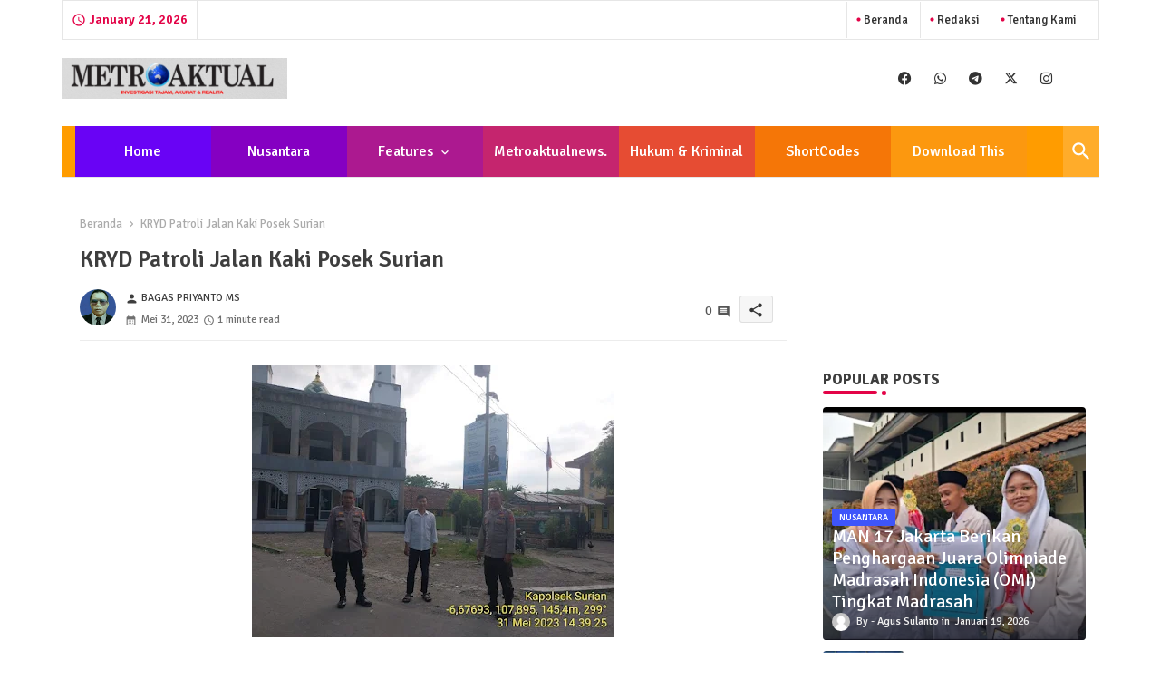

--- FILE ---
content_type: text/html; charset=utf-8
request_url: https://www.google.com/recaptcha/api2/aframe
body_size: 267
content:
<!DOCTYPE HTML><html><head><meta http-equiv="content-type" content="text/html; charset=UTF-8"></head><body><script nonce="reNqEEyuRm90-pFHkY8KYg">/** Anti-fraud and anti-abuse applications only. See google.com/recaptcha */ try{var clients={'sodar':'https://pagead2.googlesyndication.com/pagead/sodar?'};window.addEventListener("message",function(a){try{if(a.source===window.parent){var b=JSON.parse(a.data);var c=clients[b['id']];if(c){var d=document.createElement('img');d.src=c+b['params']+'&rc='+(localStorage.getItem("rc::a")?sessionStorage.getItem("rc::b"):"");window.document.body.appendChild(d);sessionStorage.setItem("rc::e",parseInt(sessionStorage.getItem("rc::e")||0)+1);localStorage.setItem("rc::h",'1768995679043');}}}catch(b){}});window.parent.postMessage("_grecaptcha_ready", "*");}catch(b){}</script></body></html>